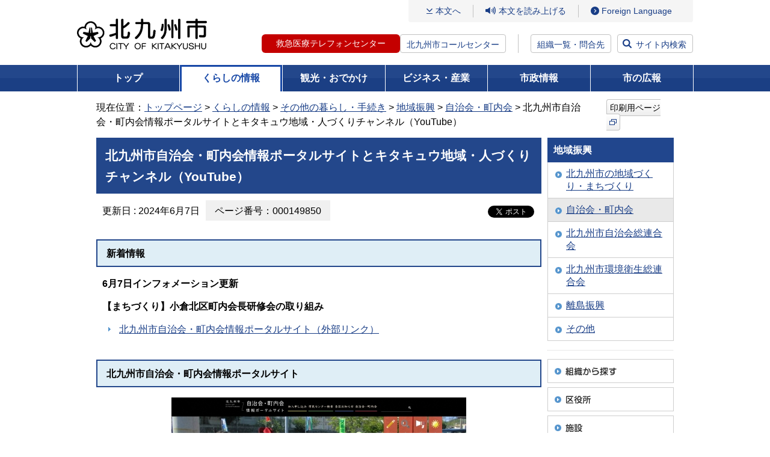

--- FILE ---
content_type: text/html
request_url: http://ssl.city.kitakyushu.lg.jp/contents/15800058.html
body_size: 27496
content:
<!DOCTYPE html>
<html lang="ja" dir="ltr" prefix="og: https://ogp.me/ns#">
<head>
<!-- Google Tag Manager -->
<script>(function(w,d,s,l,i){w[l]=w[l]||[];w[l].push({'gtm.start':
new Date().getTime(),event:'gtm.js'});var f=d.getElementsByTagName(s)[0],
j=d.createElement(s),dl=l!='dataLayer'?'&l='+l:'';j.async=true;j.src=
'https://www.googletagmanager.com/gtm.js?id='+i+dl;f.parentNode.insertBefore(j,f);
})(window,document,'script','dataLayer','GTM-5W2D88K');</script>
<!-- End Google Tag Manager -->
<meta charset="UTF-8">
<meta name="viewport" content="width=device-width, initial-scale=1.0">
<title>北九州市自治会・町内会情報ポータルサイトとキタキュウ地域・人づくりチャンネル（YouTube） - 北九州市</title>
<meta property="og:title" content="北九州市自治会・町内会情報ポータルサイトとキタキュウ地域・人づくりチャンネル（YouTube）">
<meta property="og:type" content="article">
<meta property="og:description" content="北九州市ホームページです。">
<meta property="og:url" content="https://www.city.kitakyushu.lg.jp/contents/15800058.html">
<meta property="og:image" content="https://www.city.kitakyushu.lg.jp/files/000927325.jpg">
<meta property="og:site_name" content="北九州市">
<meta property="og:locale" content="ja_jp">
<link rel="shortcut icon" href="/favicon.ico" type="image/x-icon">
<meta name="copyright" content="Copyright (C) CITY OF KITAKYUSHU All Rights Reserved.">
<link rel="canonical" href="https://www.city.kitakyushu.lg.jp/contents/15800058.html">
  <!-- css =====-->
  <link rel="stylesheet" href="/files/reset.css" media="all">
  <link rel="stylesheet" href="/files/font.css" media="all">
  <link rel="stylesheet" href="/files/new_common.css" media="all">
  <link rel="stylesheet" href="/files/print.css" media="all">
  <link rel="stylesheet" href="/files/aly.css" media="all">
  <link rel="stylesheet" href="/files/new_pc.css" media="print, screen and (min-width: 800px)">
  <link rel="stylesheet" href="/files/new_sp.css" media="only screen and (max-width: 799px)">
  <!-- js =====-->
  <script src="/files/jquery.min.js"></script>
  <script src="/files/fontsize.js"></script>
  <script src="/files/print.js"></script>
  <script src="/files/minmax.js"></script>
  <script src="/files/googlesearch.js"></script>
  <script src="/files/window.js"></script>
  <script src="/files/new_menu.js"></script>
  <script src="/files/new_common.js"></script>
  <script src="/files/pageIdSearch.js"></script>

<script src="//f1-as.readspeaker.com/script/9787/ReadSpeaker.js?pids=embhl"></script>
<script>
window.rsConf = { general: { usePost: true } };
</script>
</head>
<body class="kurashi">
<!-- Google Tag Manager (noscript) -->
<noscript><iframe src="https://www.googletagmanager.com/ns.html?id=GTM-5W2D88K"
height="0" width="0" style="display:none;visibility:hidden" sandbox=""></iframe></noscript>
<!-- End Google Tag Manager (noscript) -->
<noscript>このページではJavaScriptを使用しています。</noscript>

<div><a id="PAGETOP"><span>ページトップ</span></a></div>

	<!-- wrapper ==============================-->
	<div id="wrapper">
		<!-- container ==============================-->
		<div id="container">
			<div class="inner">
        <!-- overlayArea_search start  ==============================-->
        <div id="header">
          <div class="logo"><a href="/index.html"><img src="/files/000828433.png" alt="北九州市" /></a></div>
          <div class="menuArea">
            <div class="btn_language sp"><a href="/category/90000801.html"><span class="btn_label" lang="en">Language</span></a></div>
            <div class="btn_search sp"><a href="#"><span class="btn_label">検索</span></a></div>
            <div id="js-menuLabel" class="btn_ac btn_menu" tabindex="0">
              <div class="inner">
                <span></span>
                <span></span>
                <span></span>
              </div><!-- /.inner -->
              <span class="btn_label sp">メニュー</span>
            </div><!-- /.btn_menu -->
            <div class="inner_menu">
              <ul class="gNavi_sp">
                <li><a href="/kurashi/index.html">くらしの情報</a></li>
                <li><a href="/kanko/index.html">観光・おでかけ</a></li>
                <li><a href="/business/index.html">ビジネス・産業</a></li>
                <li><a href="/shisei/index.html">市政情報</a></li>
                <li><a href="/kouhou.html">市の広報</a></li>
              </ul>
              <div class="linkArea01">
                <p class="link_contents"><a href="#bodycontents">本文へ</a></p>
                <div class="btn_read">
                  <div id="readspeaker_button1" class="rs_skip">
                    <a rel="nofollow" accesskey="L" href="//app-as.readspeaker.com/cgi-bin/rsent?customerid=9787&amp;lang=ja_jp&amp;readid=contents&amp;url=" onclick="readpage(this.href, 'xp1'); return false;" target="_blank">本文を読み上げる</a>
                  </div>
                </div><!-- /#read -->
                <ul class="btn_access">
                  <li class="sp"><a href="/shisei/menu05_0338.html">組織一覧・問合先</a></li>
                  <li class="pc"><a href="/category/90000801.html" lang="en">Foreign Language</a></li>
                </ul><!-- /#btn_language -->
              </div><!-- /.linkArea01 -->
              <div class="linkArea02">
                <ul class="btn_tel">
                  <li class="tel-btn"><a href="/contents/18300102.html">救急医療テレフォンセンター</a></li>
                  <li class="text"><a href="/contents/924_00625.html">北九州市コールセンター</a></li>
                </ul>
                <p class="btn btn_access"><a href="/shisei/menu05_0338.html">組織一覧・問合先</a></p>
                <p class="btn btn_search"><a href="#">サイト内検索</a></p>
              </div><!-- /.linkArea01 -->
              <p class="btn_ac btn_close"><span>閉じる</span></p>
            </div><!-- /.inner -->
            <div class="btn_search sp"><a href="#"><span class="btn_label">検索</span></a></div>
          </div><!-- /.menuArea -->

        </div><!-- /#header -->
        <!-- //header end  ==============================-->
        <!-- overlayArea_search start  ==============================-->
        <div id="overlayArea_search" class="overlayArea">
          <div class="overlay"></div>
          <div class="inner">
            <div class="searchArea">
              <label for="gsc-i-id1" class="searchTitle">サイト内検索</label>
              <div id="siteSearch" class="siteSearchWrap">
                <div class="searchBox">
                  <div class="gcse-searchbox-only" data-resultsUrl="/search.html" data-enableHistory="true"></div>
                </div>
                <div class="linx_help_wrap">
                  <p id="helpSiteSearch" class="linx_help"><a href="/contents/08300003.html">サイト内検索方法</a></p>
                </div>
              </div><!-- /#siteSearchWrap -->

              <div id="pageIdSearch" class="searchBox">
                <form name="pageIdSearchForm" id="pageIdSearchForm" action="pageIdSearchForm">
                  <div class="pageIdSearchLabel">
                    <label for="pageIdSearchInput" class="searchTitle">ページ番号検索</label>
                    <div class="pageIdSearchTermsTxt">テキスト入力エリアに半角数字9桁で入力してください</div>
                  </div><!-- /.pageIdSearchTopLabel -->
                  <div class="pageIdSearchInputWrap">
                    <div class="pageIdSearchInputBlock">
                      <div class="pageIdSearchInputBox">
                        <input type="text" maxlength="9" name="pageIdSearchtxt" placeholder="半角数字9桁で入力してください" id="pageIdSearchInput">
                        <button type="button" id="pageIdSearchClear" title="入力内容をクリアする">×</button>
                      </div>
                      <button type="submit" class="submitBtn">検索</button>
                    </div><!-- /.pageIdSearchInputBlock -->
                    <div class="linx_help_wrap">
                      <p id="helpPageIdSearch" class="linx_help"><a href="/contents/08300316.html">ページ番号検索方法</a></p>
                    </div>
                  </div><!-- /.pageIdSearchInputWrap -->
                </form>
              </div><!-- /#pageIdSearch -->
              <div class="linx_help_wrap">
                <p class="linx_extendedSearch"><a href="/extendedSearch.html">拡張検索</a></p>
              </div>
                <div class="keywordBox">
                  <p class="searchKeyword">注目キーワード：</p>
                <ul class="link_keyword">
                  <li><a href="https://www.city.kitakyushu.lg.jp/search.html?q=%E5%8C%97%E4%B9%9D%E5%B7%9E%E5%B8%82%E8%AA%95%E7%94%9F%E3%83%9E%E3%83%B3%E3%82%B9">北九州市誕生マンス</a></li>
                  <li><a href="https://www.city.kitakyushu.lg.jp/search.html?q=%E8%81%B7%E5%93%A1%E6%8E%A1%E7%94%A8">職員採用</a></li>
                  <li><a href="https://www.city.kitakyushu.lg.jp/search.html?q=%E3%82%A4%E3%83%B3%E3%83%95%E3%83%AB%E3%82%A8%E3%83%B3%E3%82%B6%E3%80%80%E5%AD%A6%E7%B4%9A%E9%96%89%E9%8E%96">インフルエンザ　学級閉鎖</a></li>
                  <li><a href="https://www.city.kitakyushu.lg.jp/search.html?q=%E3%81%86%E3%81%9F%E3%81%AE%E3%81%BE%E3%81%A1">うたのまち</a></li>
                  <li><a href="https://www.city.kitakyushu.lg.jp/search.html?q=%E9%98%B2%E7%81%BD%E3%82%AC%E3%82%A4%E3%83%89%E3%83%96%E3%83%83%E3%82%AF">防災ガイドブック</a></li>
                  <li><a href="https://www.city.kitakyushu.lg.jp/search.html?q=%E5%8C%97%E4%B9%9D%E5%B7%9E%E5%B8%82LINE">北九州市LINE</a></li>
                </ul>
                </div>
            </div><!-- /.searchBox -->
                <ul class="btn_list">
                  <li><a href="https://faq-call-center-city.kitakyushu.life/">よくある質問と回答FAQ（外部リンク）</a></li>
                  <li><a href="/shisetsu/index.html">北九州市の施設を探す</a></li>
                  <li><a href="/kurashi/menu01_0611.html">相談・窓口</a></li>
                </ul>
          </div><!-- /.inner -->
          <div class="btn_close btn_search"><a href="#">閉じる</a></div>
        </div><!-- /#overlayArea_search -->
        <!-- //overlayArea_search end ==============================-->

                    <!-- gNavi -->
        <div id="gNavi">
          <ul>
            <li class="top"><a href="/index.html">トップ</a></li>
            <li class="kurashi"><a href="/kurashi/index.html">くらしの情報</a>
              <div class="gNaviSub">
                <ul>
                  <li><a href="/kurashi/menu001_00001.html">住民異動・証明・税金・健康保険</a></li>
                  <li><a href="/kurashi/menu001_00007.html">健康・福祉</a></li>
                  <li><a href="/kurashi/menu001_00017.html">子育て・教育</a></li>
                  <li><a href="/kurashi/menu001_00023.html">環境・住まい</a></li>
                  <li><a href="/kurashi/menu001_00025.html">防災・防犯・消費生活</a></li>
                  <li><a href="/kurashi/menu001_00039.html">ペット・動物愛護</a></li>
                  <li><a href="/kurashi/menu001_00040.html">その他の暮らし・手続き</a></li>
                  <li><a href="/category/menu00_0001.html">主な出来事から探す</a></li>
                  <li><a href="/kurashi/newslist.html">新着情報一覧</a></li>
                </ul>
              </div>
            </li>
            <li class="kanko"><a href="/kanko/index.html">観光・おでかけ</a>
              <div class="gNaviSub">
                <ul>
                  <li><a href="/kanko/menu002_00001.html">観光ガイド</a></li>
                  <li><a href="/kanko/menu002_00002.html">おでかけ</a></li>
                  <li><a href="/eventtop.html">イベント情報一覧</a></li>
                  <li><a href="/kanko/menu002_00003.html">行事予定・イベントカレンダー</a></li>
                  <li><a href="/kanko/menu002_00004.html">芸術・文化</a></li>
                  <li><a href="/kanko/menu002_00005.html">スポーツ</a></li>
                  <li><a href="/kanko/menu002_00006.html">シティプロモーション</a></li>
                  <li><a href="/kanko/menu02_00002.html">市制60周年事業</a></li>
                  <li><a href="/kanko/menu02_0076.html">世界文化遺産登録</a></li>
                  <li><a href="/kanko/menu02_00020.html">ユネスコ無形文化遺産登録</a></li>
                  <li><a href="/kanko/newslist.html">新着情報一覧</a></li>
                </ul>
              </div>
            </li>
            <li class="business"><a href="/business/index.html">ビジネス・産業</a>
              <div class="gNaviSub">
                <ul>
                  <li><a href="/business/menu003_00001.html">入札・契約・公募</a></li>
                  <li><a href="/business/menu03_00216.html">公共工事</a></li>
                  <li><a href="/business/menu003_00002.html">公民連携</a></li>
                  <li><a href="/business/menu03_0035.html">税</a></li>
                  <li><a href="/business/menu003_00003.html">医療・福祉・健康・衛生（事業者向け）</a></li>
                  <li><a href="/business/menu003_00004.html">ごみ・環境（事業者向け）</a></li>
                  <li><a href="/business/menu003_00005.html">消防・道路・河川・上下水道（事業者向け）</a></li>
                  <li><a href="/business/menu003_00006.html">試験・講習・研修案内（事業者向け）</a></li>
                  <li><a href="/business/menu003_00007.html">市の産業・雇用戦略及び景況</a></li>
                  <li><a href="/business/menu003_00008.html">企業等の誘致</a></li>
                  <li><a href="/business/menu003_00009.html">雇用・産業人材</a></li>
                  <li><a href="/business/menu003_00010.html">商・工業振興</a></li>
                  <li><a href="/business/menu003_00011.html">農林業・水産業振興</a></li>
                  <li><a href="/business/menu003_00012.html">国際ビジネス・物流</a></li>
                  <li><a href="/business/menu003_00013.html">学術・研究</a></li>
                  <li><a href="/business/menu03_00077.html">MICE戦略</a></li>
                  <li><a href="/business/newslist.html">新着情報一覧</a></li>
                </ul>
              </div>
            </li>
            <li class="shisei"><a href="/shisei/index.html">市政情報</a>
              <div class="gNaviSub">
                <ul>
                  <li><a href="/shisei/menu004_00001.html">北九州市の概要</a></li>
                  <li><a href="/shisei/menu004_00002.html">広報・広聴</a></li>
                  <li><a href="/shisei/menu004_00004.html">情報公開・統計・監査</a></li>
                  <li><a href="/shisei/menu05_0045.html">市長室</a></li>
                  <li><a href="/shisei/menu004_00015.html">計画・条例・選挙・人権</a></li>
                  <li><a href="/shisei/menu004_00016.html">まちづくり</a></li>
                  <li><a href="/shisei/menu05_0161.html">財政状況・行財政改革</a></li>
                  <li><a href="/shisei/menu004_00017.html">職員採用情報</a></li>
                  <li><a href="/sigikai/index.html">北九州市議会</a></li>
                  <li><a href="/shisei/newslist.html">新着情報一覧</a></li>
                </ul>
              </div>
            </li>
            <li class="koho"><a href="/kouhou.html">市の広報</a>
            </li>
          </ul>
        </div><!-- /#gNavi -->


<!-- pankuzu -->
<div id="pankuzu" class="clearfix">
<div>現在位置：<a href="/index.html">トップページ</a> &gt; <a href="/kurashi/index.html">くらしの情報</a> &gt; <a href="/kurashi/menu001_00040.html">その他の暮らし・手続き</a> &gt; <a href="/kurashi/menu01_0582.html">地域振興</a> &gt; <a href="/kurashi/menu01_0584.html">自治会・町内会</a> &gt; 北九州市自治会・町内会情報ポータルサイトとキタキュウ地域・人づくりチャンネル（YouTube）</div>
<div class="printBtn"><a href="javascript:print();">印刷用ページ<img src="/files/000828442.png" alt="（新規ウィンドウで開きます）" class="icon_external" /></a></div>
</div>
<!-- /#pankuzu -->

<div class="yomiagePlayer">
<div id="xp1" class="rs_preserve rs_skip"></div>
</div>
<!-- contents -->
<div id="contents" class="clearfix">
<div class="printClose rs_skip"><a href="javascript:close();">印刷用ページを閉じる</a></div>
<div><a id="bodycontents" class="rs_skip"><span>ページ本文</span></a></div>

<!-- mainContents -->
<div id="mainContents">
<div id="mainContentsInner">

<!-- h1 -->
<h1>北九州市自治会・町内会情報ポータルサイトとキタキュウ地域・人づくりチャンネル（YouTube）</h1>
<!-- /h1 -->



<div class="pageToolWrapper clearfix pageidBoxWrapper">
  <div class="flexItem">
<div class="modDate">更新日 : 2024年6月7日</div>
  <div class="pageidBox"><span class="pageidBoxInner bgGray">ページ番号：000149850</span></div>
  </div>
<!-- snsbtnBox -->
<div class="snsbtnBox">
<div id="fb-root"></div>
<script async defer crossorigin="anonymous" src="https://connect.facebook.net/ja_JP/sdk.js#xfbml=1&version=v21.0"></script>
<div class="fb-share-button" data-href="https://www.city.kitakyushu.lg.jp/contents/15800058.html" data-layout="button_count" data-size="small" data-lazy="true"><a class="fb-xfbml-parse-ignore" target="_blank" href="https://www.facebook.com/sharer/sharer.php?u=https%3A%2F%2Fwww.city.kitakyushu.lg.jp%2Fcontents%2F15800058.html&amp;src=sdkpreparse" aria-label="Facebookでリンクを共有する（新規ウィンドウで表示します）">シェア</a></div>
<a href="https://twitter.com/share?ref_src=twsrc%5Etfw" class="twitter-share-button" data-url="https://www.city.kitakyushu.lg.jp/contents/15800058.html" data-lang="ja" data-show-count="false" aria-label="Xでリンクを共有する（新規ウィンドウで表示します）">ポスト</a><script async src="https://platform.twitter.com/widgets.js"></script>
</div>
<!-- /snsbtnBox -->
</div>


<a id="SUB1"></a>
<!-- h2 --><h2>新着情報</h2><!-- h2 -->
<!-- contentsIndent -->
<div class="contentsIndent clearfix">
<div class="text">
<p><strong>6月7日インフォメーション更新</strong></p>
<p><strong>【まちづくり】小倉北区町内会長研修会の取り組み</strong></p>
</div>
</div>
<!-- /contentsIndent -->

<div class="contentsIndent clearfix">
<ul class="linkUL first">
<li class="arrow"><a href="http://www.kitakyu-community.jp">北九州市自治会・町内会情報ポータルサイト（外部リンク）</a></li>
</ul>
</div>
<a id="SUB2"></a>
<!-- h2 --><h2>北九州市自治会・町内会情報ポータルサイト</h2><!-- h2 -->
<!-- contentsIndent -->
<div class="contentsIndent clearfix">
<div class="clearfix tac">
<div class="imgTop"><img src="/files/000838082.jpg" alt="北九州市自治会・町内会情報ポータルサイトトップ画面の画像">
<br><span>サイトトップ画面</span></div></div>
<div class="textBottom"><p>　北九州市ではこれまで、自治会や町内会に加入していただくために、区役所・市民センターなどでのチラシの配布や、小学生向けパンフレットの配布、市内全世帯へ啓発冊子を配布するなど、さまざまな取り組みを行ってきました。</p>
<p>　しかし、平成29年度に実施した市民意識調査では、自治会の活動について、およそ42%の方が「あまり知らない」または「全く知らない」と回答されている状況です。</p>
<p>　そこで、自治会や町内会にまだ入っていない方への情報発信と自治会・町内会とつなぐ仕組みづくりが必要ということで、平成30年3月20日に『北九州市自治会・町内会情報ポータルサイト』を立ち上げ、運用を開始しました。</p>
<p>　このポータルサイトから、自治会・町内会への加入の申込みをすることや、地域の情報を住所から検索することが出来るようになっています。</p>
<p>　また、自治会や町内会の重要性を、多くの皆さんにより身近に感じていただくため、自治会活動内容のほか、インフォメーション、動画等、魅力ある様々な地域の情報を随時発信していきます。</p>
 </div>
</div>
<!-- /contentsIndent -->

<a id="SUB3"></a>
<!-- h2 --><h2>キタキュウ地域・人づくりチャンネル（YouTube）　2023年9月29日閉鎖</h2><!-- h2 -->
<!-- contentsIndent -->
<div class="contentsIndent clearfix">
<div class="clearfix tac">
<div class="imgTop"><img src="/files/000838100.jpg" alt="キタキュウ地域・人づくりチャンネルイメージ画像">
<br><span>キタキュウ地域・人づくりチャンネル（YouTube）</span></div></div>
<div class="textBottom"><p><span class="aly_bold_red"><strong>　地域・人づくりチャンネルは令和5年9月29日をもって、閉鎖いたしました。</strong></span></p>
<p><span class="aly_bold_red"><strong>　今後は、「北九州市公式チャンネル【KitakyuMovieChannel】」にて発信してまいります。</strong></span></p></div>
</div>
<!-- /contentsIndent -->

<div class="contentsIndent clearfix">
<ul class="linkUL first">
<li class="arrow"><a href="https://youtube.com/@KitakyuMovieChannel?si=PuXuLkvdb43lLkJS">北九州市公式チャンネル【KitakyuMovieChannel】（外部リンク）</a></li>
</ul>
</div>







 




  <!-- departmentBox -->
  <div class="departmentBox">
    <h2 class="title">このページの作成者</h2>
    <div class="departmentBoxInner">
      <p><a href='/contents/division158.html'>総務市民局地域・人づくり部地域振興課</a><br />〒803-8501　北九州市小倉北区城内1番1号<br />電話：093-582-2111　FAX：093-562-1307<br></p>
      <p>このページに関するお問い合わせ、ご意見等は以下のメールフォームより送信できます。</p>
<!--IF_TRANS_HIDE:-->
      <form id="inquire" action="https://ssl.city.kitakyushu.lg.jp/cgi-bin/inquire/inquire.cgi" method="post">
        <a href="javascript:document.getElementById('inquire').submit();">メールを送信（メールフォーム）</a>
        <input type="hidden" name="section_id" value="007096322000">
        <input type="hidden" name="pgid" value="000149850">
        <input type="hidden" name="url" value="https://www.city.kitakyushu.lg.jp/contents/15800058.html">
      </form>
<!--/IF_TRANS_HIDE:-->
    </div>
  </div>
  <!-- /departmentBox -->

</div>
</div>
<!-- /mainContents -->

<!-- rightContents -->
<div id="rightContents">
<!-- localNavi -->
<div class="localNavi">
<h2>地域振興</h2>
<ul>
 <li><a href="/kurashi/menu01_0583.html">北九州市の地域づくり・まちづくり</a></li>
 <li class="current"><a href="/kurashi/menu01_0584.html">自治会・町内会</a></li>
 <li><a href="/kurashi/menu01_0585.html">北九州市自治会総連合会</a></li>
 <li><a href="/kurashi/menu01_00471.html">北九州市環境衛生総連合会</a></li>
 <li><a href="/kurashi/menu01_00244.html">離島振興</a></li>
 <li><a href="/kurashi/menu_00139.html">その他</a></li>
</ul>
</div>
<!-- /localNavi -->
<div class="dotline"></div>
<!-- bannerArea -->
<div class="bannerArea">
<ul>
<li class="clearfix"><a href="/shisei/menu05_0339.html"><img src="/files/000076573.gif" width="210" height="40" alt="組織から探す" /></a></li>
<li class="clearfix"><a href="/kuyakusyo.html"><img src="/files/000000071.gif" width="210" height="40" alt="区役所" /></a></li>
<li class="clearfix"><a href="/shisetsu/index.html"><img src="/files/000000072.gif" width="210" height="40" alt="施設" /></a></li>
<li class="clearfix"><a href="/contents/924_01292.html"><img src="/files/000000074.gif" width="210" height="40" alt="市民のこえ（ご提案・ご相談）" /></a></li>
<li class="clearfix"><a href="/contents/924_00625.html"><img src="/files/000000070.gif" width="210" height="62" alt="北九州市コールセンター 093-671-8181 年中無休 8時から21時" /></a></li>
</ul>
</div>
<!-- /bannerArea -->
</div>
<!-- /rightContents -->
</div>
<!-- /contents -->

        <!-- pageTopArea start ==============================-->
        <div id="pageTopArea">
          <div class="pageTop"><a href="#PAGETOP">ページの先頭へ戻る</a></div>
        </div>
        <!-- //pageTopArea end ==============================-->
        <!-- footer start ==============================-->
        <div id="footer">
          <div class="inner">
            <ul class="list_link">
              <li><a href="/contents/90001123.html">このホームページの使い方</a></li>
              <li><a href="/category/file_0002.html">免責事項</a></li>
              <li><a href="/category/file_0001.html">アクセシビリティ</a></li>
              <li><a href="/category/file_0003.html">リンク・著作権</a></li>
              <li><a href="/sitemap.html">サイトマップ</a></li>
              <li><a href="/category/file_0004.html">個人情報の取り扱い</a></li>
              <li><a href="/category/file_0005.html">RSS配信</a></li>
            </ul>
            <dl class="btn_access">
              <dt>北九州市役所（本庁）</dt>
              <dd><a href="/category/file_0013.html">市役所へのアクセス</a></dd>
            </dl>
            <ul class="list_info">
              <li><span>法人番号：</span>8000020401005</li>
              <li><span>住所：</span>〒803-8501　北九州市小倉北区城内1番1号</li>
              <li><span>電話番号：</span>093-582-4894（北九州市コールセンター）</li>
              <li><span>開庁時間：</span>月曜日から金曜日の8時30分から17時15分まで<br />（土曜日、日曜日、祝日及び年末年始を除く）</li>
            </ul>
          </div><!-- /.inner -->
          <p class="copyright" lang="en">Copyright (C) 2011 CITY OF KITAKYUSHU All Rights Reserved.</p>
        </div><!-- /#footer -->
        <!-- //footer ==============================-->

      </div><!-- /.inner -->
    </div><!-- /#container -->
    <!-- //container ==============================-->

  </div><!-- /#wrapper -->

</body>
